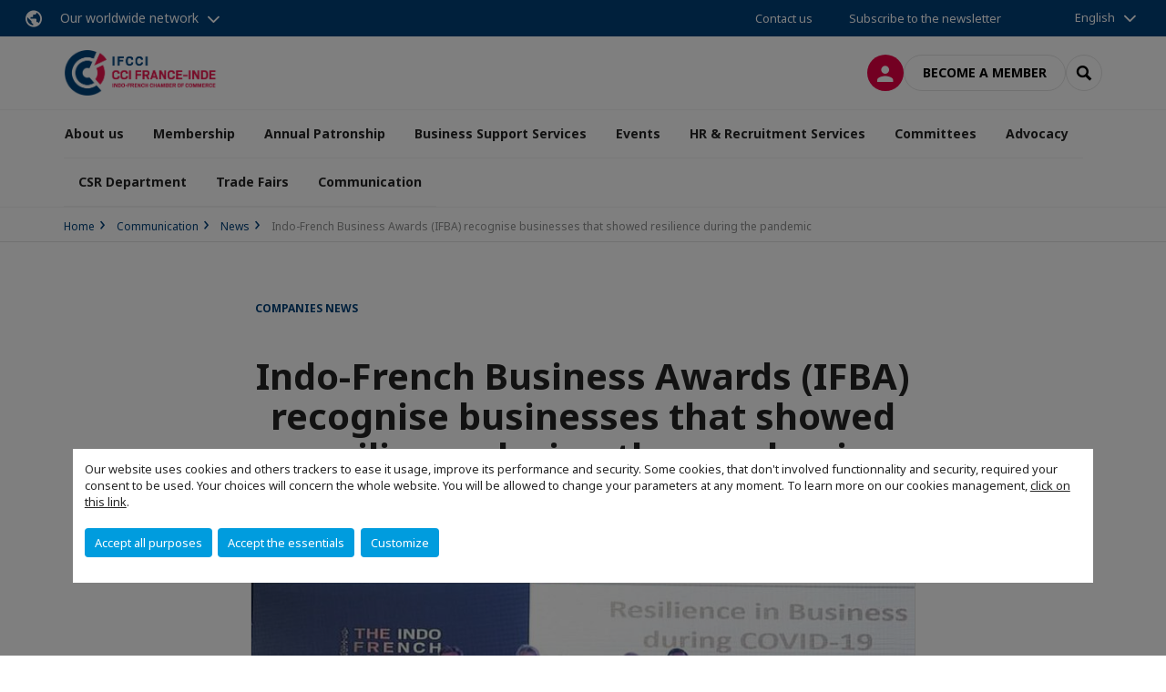

--- FILE ---
content_type: text/html; charset=utf-8
request_url: https://www.ifcci.org.in/communication/news/n/news/indo-french-business-awards-ifba-recognise-businesses-that-showed-resilience-during-the-pandemic.html
body_size: 18479
content:
<!DOCTYPE html>
<html lang="en">
<head>

<meta charset="utf-8">
<!-- 
	This website is powered by TYPO3 - inspiring people to share!
	TYPO3 is a free open source Content Management Framework initially created by Kasper Skaarhoj and licensed under GNU/GPL.
	TYPO3 is copyright 1998-2026 of Kasper Skaarhoj. Extensions are copyright of their respective owners.
	Information and contribution at https://typo3.org/
-->



<title>Indo-French Business Awards (IFBA) recognise businesses that showed resilience during the pandemic | CCI France Inde</title>
<meta name="generator" content="TYPO3 CMS">
<meta name="description" content="The award ceremony was attended by business leaders from prominent Indo-French companies across sectors like Aerospace &amp; Defence, Mobility, Energy...">
<meta name="viewport" content="width=device-width, initial-scale=1.0">
<meta property="og:title" content="Indo-French Business Awards (IFBA) recognise businesses that showed resilience during the pandemic">
<meta property="og:description" content="The award ceremony was attended by business leaders from prominent Indo-French companies across sectors like Aerospace &amp; Defence, Mobility, Energy...">
<meta property="og:image" content="https://www.ifcci.org.in/fileadmin/_processed_/6/8/csm_Imagep54f-1616679381746_6946d6342c.jpg">
<meta property="og:image" content="https://www.ifcci.org.in/_assets/e16fdc39dbd453b823f5542efedb5595/Frontend/Assets/images/logo-cci.svg">
<meta property="og:type" content="website">
<meta property="og:site_name" content="CCI France Inde">
<meta name="twitter:title" content="Indo-French Business Awards (IFBA) recognise businesses that showed resilience during the pandemic">
<meta name="twitter:description" content="The award ceremony was attended by business leaders from prominent Indo-French companies across sectors like Aerospace &amp; Defence, Mobility, Energy...">
<meta name="twitter:image" content="https://www.ifcci.org.in/fileadmin/_processed_/6/8/csm_Imagep54f-1616679381746_293508bc80.jpg">
<meta name="twitter:card" content="summary_large_image">
<meta name="google-site-verification" content="rlI7Ov-qBQLtQR_1bacDfTzM0wBEcthxsBielHByKeU">

<link rel="stylesheet" href="https://unpkg.com/orejime@2.2/dist/orejime.css" media="all">

<link rel="stylesheet" href="https://aws-a.medias-ccifi.org/typo3temp/assets/compressed/86cc90b71f4b58e679ce5e8a3065e392-ec7fddaa876aa59e6880f45c25fb3940.css?1768142665" media="all">
<link rel="stylesheet" href="https://aws-a.medias-ccifi.org/_assets/cru-1769184577/e16fdc39dbd453b823f5542efedb5595/Frontend/Assets/styles/app.css?1767959247" media="all">
<link rel="stylesheet" href="https://aws-a.medias-ccifi.org/typo3temp/assets/compressed/misc-52b0a2308e09fd13e0039e3e874571f7.css?1768142665" media="all">





<script>
/*<![CDATA[*/
/*TS_inlineJS*/
dataLayer = [];
var googleTagManagerId = "GTM-5LF4VXD"; var configOrejime = {"privacyPolicy":"\/privacy-policy.html","mustNotice":true,"lang":"en","translations":{"en":{"consentModal":{"title":"Information that we collect","description":"Here you can see and customize the information that we collect.","privacyPolicy":{"name":"privacy policy","text":"To learn more, please read our {privacyPolicy}."}},"consentNotice":{"changeDescription":"There were changes since your last visit, please update your consent.","description":"Our website uses cookies and others trackers to ease it usage, improve its performance and security.\nSome cookies, that don't involved functionnality and security, required your consent to be used.\nYour choices will concern the whole website. You will be allowed to change your parameters at any moment. To learn more on our cookies management","learnMore":"Customize","privacyPolicy":{"name":"click on this link","text":", {privacyPolicy}."}},"accept":"Accept all purposes","acceptAll":"Accept all purposes","save":"Save","saveData":"Save my configuration on collected information","decline":"Accept the essentials","declineAll":"Accept the essentials","close":"Close","enabled":"Enabled","disabled":"Disabled","app":{"purposes":"Purposes","purpose":"Purpose"},"categories":{"site":{"title":"Website functionalities"},"analytics":{"title":"Trafic and audience measurement"},"video":{"title":""}},"poweredBy":"Powered by Orejime","newWindow":"new window","purposes":{"site":"Website functionalities","analytics":"Trafic and audience measurement","video":"Videos"},"site":{"title":"Essential functionalities","description":"Without these cookies, we cannot provide you certain services on our website, like authentication to your personal account."},"google-analytics":{"title":"Google Analytics","description":"These cookies are used to understand traffic levels and audience usage."},"youtube":{"title":"Youtube","description":"<a href=\"https:\/\/policies.google.com\/privacy\" class=\"orejime-Modal-privacyPolicyLink\" target=\"_blank\">Read Youtube's privacy policy<\/a>"},"vimeo":{"title":"Vimeo","description":"<a href=\"https:\/\/vimeo.com\/privacy\" class=\"orejime-Modal-privacyPolicyLink\" target=\"_blank\">Read Vimeo's privacy policy<\/a>"},"functional":{"title":"Other functionalities","description":"Non-essential functionalities may use cookies, for example to save a flash message view"}}}};

function onRecaptchaSubmit() {
    const form = (document.querySelector('[data-callback="onRecaptchaSubmit"]') || {}).form;

    if (form) {
        form.submit();
    }

    return false;
}

/*]]>*/
</script>


        <!-- Favicons -->
        <meta name="msapplication-square70x70logo" content="https://aws-a.medias-ccifi.org/_assets/cru-1769184577/e16fdc39dbd453b823f5542efedb5595/Frontend/Assets/images/favicons/windows-tile-70x70.png">
        <meta name="msapplication-square150x150logo" content="https://aws-a.medias-ccifi.org/_assets/cru-1769184577/e16fdc39dbd453b823f5542efedb5595/Frontend/Assets/images/favicons/windows-tile-150x150.png">
        <meta name="msapplication-square310x310logo" content="https://aws-a.medias-ccifi.org/_assets/cru-1769184577/e16fdc39dbd453b823f5542efedb5595/Frontend/Assets/images/favicons/windows-tile-310x310.png">
        <meta name="msapplication-TileImage" content="https://aws-a.medias-ccifi.org/_assets/cru-1769184577/e16fdc39dbd453b823f5542efedb5595/Frontend/Assets/images/favicons/windows-tile-144x144.png">
        <link rel="apple-touch-icon-precomposed" sizes="152x152" href="https://aws-a.medias-ccifi.org/_assets/cru-1769184577/e16fdc39dbd453b823f5542efedb5595/Frontend/Assets/images/favicons/apple-touch-icon-152x152-precomposed.png">
        <link rel="apple-touch-icon-precomposed" sizes="120x120" href="https://aws-a.medias-ccifi.org/_assets/cru-1769184577/e16fdc39dbd453b823f5542efedb5595/Frontend/Assets/images/favicons/apple-touch-icon-120x120-precomposed.png">
        <link rel="apple-touch-icon-precomposed" sizes="76x76" href="https://aws-a.medias-ccifi.org/_assets/cru-1769184577/e16fdc39dbd453b823f5542efedb5595/Frontend/Assets/images/favicons/apple-touch-icon-76x76-precomposed.png">
        <link rel="apple-touch-icon-precomposed" sizes="60x60" href="https://aws-a.medias-ccifi.org/_assets/cru-1769184577/e16fdc39dbd453b823f5542efedb5595/Frontend/Assets/images/favicons/apple-touch-icon-60x60-precomposed.png">
        <link rel="apple-touch-icon" sizes="144x144" href="https://aws-a.medias-ccifi.org/_assets/cru-1769184577/e16fdc39dbd453b823f5542efedb5595/Frontend/Assets/images/favicons/apple-touch-icon-144x144.png">
        <link rel="apple-touch-icon" sizes="114x114" href="https://aws-a.medias-ccifi.org/_assets/cru-1769184577/e16fdc39dbd453b823f5542efedb5595/Frontend/Assets/images/favicons/apple-touch-icon-114x114.png">
        <link rel="apple-touch-icon" sizes="72x72" href="https://aws-a.medias-ccifi.org/_assets/cru-1769184577/e16fdc39dbd453b823f5542efedb5595/Frontend/Assets/images/favicons/apple-touch-icon-72x72.png">
        <link rel="apple-touch-icon" sizes="57x57" href="https://aws-a.medias-ccifi.org/_assets/cru-1769184577/e16fdc39dbd453b823f5542efedb5595/Frontend/Assets/images/favicons/apple-touch-icon.png">
        <link rel="shortcut icon" href="https://aws-a.medias-ccifi.org/_assets/cru-1769184577/e16fdc39dbd453b823f5542efedb5595/Frontend/Assets/images/favicons/favicon.ico">
        <link rel="icon" type="image/png" sizes="64x64" href="https://aws-a.medias-ccifi.org/_assets/cru-1769184577/e16fdc39dbd453b823f5542efedb5595/Frontend/Assets/images/favicons/favicon.png"><!-- Google Tag Manager -->
      <script type="opt-in" data-type="application/javascript" data-name="google-analytics">        (function(w,d,s,l,i){w[l]=w[l]||[];w[l].push({'gtm.start':
        new Date().getTime(),event:'gtm.js'});var f=d.getElementsByTagName(s)[0],
        j=d.createElement(s),dl=l!='dataLayer'?'&l='+l:'';j.async=true;j.src=
        'https://www.googletagmanager.com/gtm.js?id='+i+dl;f.parentNode.insertBefore(j,f);
        })(window,document,'script','dataLayer','GTM-5LF4VXD');</script>
      <!-- End Google Tag Manager -->        <!-- GetResponse Analytics -->
        <script type="text/javascript">
        (function(m, o, n, t, e, r, _){
              m['__GetResponseAnalyticsObject'] = e;m[e] = m[e] || function() {(m[e].q = m[e].q || []).push(arguments)};
              r = o.createElement(n);_ = o.getElementsByTagName(n)[0];r.async = 1;r.src = t;r.setAttribute('crossorigin', 'use-credentials');_.parentNode .insertBefore(r, _);
          })(window, document, 'script', 'https://marketing.ccifi.net/script/19121a60-341b-4185-980b-0ab4b04e7114/ga.js', 'GrTracking');
        </script>
        <!-- End GetResponse Analytics -->
<link rel="canonical" href="https://www.ifcci.org.in/communication/news/n/news/indo-french-business-awards-ifba-recognise-businesses-that-showed-resilience-during-the-pandemic.html"/>

</head>
<body class="">
        <noscript>
            <iframe src="https://www.googletagmanager.com/ns.html?id=GTM-5LF4VXD" height="0" width="0" style="display:none;visibility:hidden"></iframe>
        </noscript>

  
        <nav id="nav" class="navbar navbar-default navbar-main">
            
		<nav class="nav-sticky">
			<div class="container-fluid">
				<div class="nav-sticky-wrapper">
				
					<div class="dropdown dropdown-btn-nav">
						<a href="#" class="dropdown-toggle btn btn-icon icon-earth" data-toggle="dropdown" role="button" aria-haspopup="true" aria-expanded="false">Our worldwide network</a>
						<div class="dropdown-menu">
							<div class="dropdown-menu-inner">
								<p>Develop your business anywhere in the world with the CCI France International network!</p>
								<a href="https://www.ccifrance-international.org/le-reseau/les-cci-fi.html" target="_blank" class="btn btn-primary btn-inverse">
									125 chambers in 98 countries
								</a>
							</div>
						</div>
					</div>
				

				<ul class="nav-sticky-right">
          
					
						<li>
							<a href="/about-us/contact.html">
								Contact us
							</a>
						</li>
					
					
						
							
								<li>
									<a href="/communication/subscribe-to-e-newsletter-france-inde-express.html">
										Subscribe to the newsletter

									</a>
								</li>
							
						
					
					<li class="dropdown dropdown-btn-nav">
						


    <ul class="nav-sticky-lang">
        
            
                <a href="/" class="dropdown-toggle btn" data-toggle="dropdown" role="button" aria-haspopup="true" aria-expanded="false">English</a>
            
        
            
        
        <ul class="dropdown-menu">
            <li>
                
                    
                
                    
                        <a href="/fr.html">Français</a>
                    
                
            </li>
        </ul>
    </ul>



					</li>
				</ul>
			</div>
			</div>
		</nav>
	
            <div class="navbar-wrapper">
                <div class="container">
                    <a class="navbar-brand" href="/">
                        
                        
                            <img alt="Inde : Indo French Chamber of Commerce and Industry" src="/uploads/tx_obladyficheidentity/INDE_02.jpg" width="1500" height="441" />
                        
                    </a>

                    <div class="navbar-tools">
                        <ul>
                            
                                    <li>
                                        <a class="btn btn-complementary btn-only-icon icon-user" href="/connexion-a-lespace-membre.html">
                                            <span class="sr-only">Log in</span>
                                        </a>
                                    </li>
                                    <li class="d-none d-lg-block"><a class="btn btn-border-gray" href="/membership/become-a-member.html">Become a member</a></li>
                                

                            <li><a href="#" class="btn btn-border-gray btn-only-icon icon-search" data-toggle="modal" data-target="#modal-search"><span class="sr-only">Search</span></a></li>
                        </ul>

                        <button type="button" class="navbar-toggle collapsed" data-toggle="collapse" data-target="#menu" aria-expanded="false">
                            <span class="sr-only">Menu</span>
                            <span class="icon-bar"></span>
                            <span class="icon-bar"></span>
                            <span class="icon-bar"></span>
                        </button>
                    </div><!-- .navbar-tools -->
                </div>
            </div>

            <div id="menu" class="navbar-collapse navbar-menu collapse">
                <div class="container">
                    <div class="nav navbar-nav nav-lang">
                        <div class="dropdown">
                            


    <ul class="nav-sticky-lang">
        
            
                <a href="/" class="dropdown-toggle btn" data-toggle="dropdown" role="button" aria-haspopup="true" aria-expanded="false">English</a>
            
        
            
        
        <ul class="dropdown-menu">
            <li>
                
                    
                
                    
                        <a href="/fr.html">Français</a>
                    
                
            </li>
        </ul>
    </ul>



                        </div><!-- .dropdown -->
                    </div>

                    

    <ul class="nav navbar-nav navbar-nav-main">
        
            <li class="navbar-nav-main-item">
                
                        <a href="/about-us.html" class="btn collapse-btn" role="button" data-toggle="collapse" data-target="#menu-3172" aria-expanded="false" aria-controls="menu-3172" onclick="return false">About us</a>
                        <div class="collapse collapse-item" id="menu-3172">
                            <div class="collapse-content">
                                <div class="container">
                                    <div class="row d-flex">
                                        <div class="col-lg-4">
                                            <div class="well">
                                                <div class="well-title">About us</div>
                                                
                                                    <div class="mb-1 d-none d-lg-block">
                                                        <img src="https://aws-a.medias-ccifi.org/fileadmin/_processed_/f/c/csm_IFCCI_Team_2025_color_ad1522ce3b.png" width="768" height="432" alt="" title=" " />
                                                    </div>
                                                
                                                

                                                <a href="/about-us.html" target="" class="btn btn-outline btn-default">
                                                    Go to section
                                                </a>
                                            </div>
                                        </div>
                                        <div class="col-lg-4">
                                            <ul class="nav navbar-nav">
                                                
                                                    <li>
                                                        <a href="/about-us/our-services.html" target="" data-desc="desc-3172-3176">Our Services</a>
                                                    </li>
                                                
                                                    <li>
                                                        <a href="/about-us/our-team.html" target="" data-desc="desc-3172-3178">Our Team</a>
                                                    </li>
                                                
                                                    <li>
                                                        <a href="/about-us/governing-council-members-2025-26.html" target="" data-desc="desc-3172-21908">Governing Council Members 2025-26</a>
                                                    </li>
                                                
                                                    <li>
                                                        <a href="/about-us/our-partners.html" target="" data-desc="desc-3172-3175">Our Partners</a>
                                                    </li>
                                                
                                                    <li>
                                                        <a href="/about-us/ifcci-news.html" target="" data-desc="desc-3172-17595">IFCCI News</a>
                                                    </li>
                                                
                                                    <li>
                                                        <a href="/about-us/contact.html" target="" data-desc="desc-3172-3173">Contact us</a>
                                                    </li>
                                                
                                            </ul>
                                        </div>
                                        <div class="col-lg-4 d-none d-lg-block">
                                            
                                                <div id="desc-3172-3176" class="module-nav-item">
                                                    
                                                        <img src="https://aws-a.medias-ccifi.org/fileadmin/_processed_/3/0/csm_Ourservices_color_c7cd359b84.png" width="768" height="432" alt="" title=" " />
                                                    
                                                    
                                                    
                                                        <p>
                                                            <a href="/about-us/our-services.html" target="">
                                                                More information
                                                            </a>
                                                        </p>
                                                    
                                                </div>
                                            
                                                <div id="desc-3172-3178" class="module-nav-item">
                                                    
                                                        <img src="https://aws-a.medias-ccifi.org/fileadmin/_processed_/3/e/csm_IFCCI_Team_2025_website_color_33f4ce540d.png" width="768" height="432" alt="" title=" " />
                                                    
                                                    
                                                    
                                                        <p>
                                                            <a href="/about-us/our-team.html" target="">
                                                                More information
                                                            </a>
                                                        </p>
                                                    
                                                </div>
                                            
                                                <div id="desc-3172-21908" class="module-nav-item">
                                                    
                                                        <img src="https://aws-a.medias-ccifi.org/fileadmin/_processed_/6/7/csm_GC_members_page_470a7a0a4d.png" width="768" height="432" alt="" title=" " />
                                                    
                                                    
                                                    
                                                        <p>
                                                            <a href="/about-us/governing-council-members-2025-26.html" target="">
                                                                More information
                                                            </a>
                                                        </p>
                                                    
                                                </div>
                                            
                                                <div id="desc-3172-3175" class="module-nav-item">
                                                    
                                                        <img src="https://aws-a.medias-ccifi.org/fileadmin/_processed_/5/b/csm_Our_Partners_color_2a68423418.png" width="768" height="432" alt="" title=" " />
                                                    
                                                    
                                                    
                                                        <p>
                                                            <a href="/about-us/our-partners.html" target="">
                                                                More information
                                                            </a>
                                                        </p>
                                                    
                                                </div>
                                            
                                                <div id="desc-3172-17595" class="module-nav-item">
                                                    
                                                        <img src="https://aws-a.medias-ccifi.org/fileadmin/_processed_/b/b/csm_WhatsApp_Image_2025-06-24_at_4.26.36_PM_e8df0e89f3.jpg" width="768" height="431" alt="" />
                                                    
                                                    
                                                    
                                                        <p>
                                                            <a href="/about-us/ifcci-news.html" target="">
                                                                More information
                                                            </a>
                                                        </p>
                                                    
                                                </div>
                                            
                                                <div id="desc-3172-3173" class="module-nav-item">
                                                    
                                                        <img src="https://aws-a.medias-ccifi.org/fileadmin/_processed_/3/8/csm_Contact_Us_1c0a53188c.png" width="768" height="432" alt="" title=" " />
                                                    
                                                    
                                                    
                                                        <p>
                                                            <a href="/about-us/contact.html" target="">
                                                                More information
                                                            </a>
                                                        </p>
                                                    
                                                </div>
                                            
                                        </div>
                                    </div>
                                </div>
                            </div>
                        </div>
                    
            </li>
        
            <li class="navbar-nav-main-item">
                
                        <a href="/membership-1.html" class="btn collapse-btn" role="button" data-toggle="collapse" data-target="#menu-34660" aria-expanded="false" aria-controls="menu-34660" onclick="return false">Membership</a>
                        <div class="collapse collapse-item" id="menu-34660">
                            <div class="collapse-content">
                                <div class="container">
                                    <div class="row d-flex">
                                        <div class="col-lg-4">
                                            <div class="well">
                                                <div class="well-title">Membership</div>
                                                
                                                    <div class="mb-1 d-none d-lg-block">
                                                        <img src="https://aws-a.medias-ccifi.org/fileadmin/_processed_/7/2/csm_Membership_GT_76ba276180.png" width="768" height="432" alt="" title=" " />
                                                    </div>
                                                
                                                

                                                <a href="/membership-1.html" target="" class="btn btn-outline btn-default">
                                                    Go to section
                                                </a>
                                            </div>
                                        </div>
                                        <div class="col-lg-4">
                                            <ul class="nav navbar-nav">
                                                
                                                    <li>
                                                        <a href="/membership/become-a-member.html" target="" data-desc="desc-34660-19031">Become A Member</a>
                                                    </li>
                                                
                                                    <li>
                                                        <a href="/membership/offers-for-members.html" target="" data-desc="desc-34660-19109">Offers for Members</a>
                                                    </li>
                                                
                                                    <li>
                                                        <a href="/membership/ceo-interviews.html" target="" data-desc="desc-34660-19271">CEO Interviews</a>
                                                    </li>
                                                
                                                    <li>
                                                        <a href="/member-area/find-a-member.html" target="" data-desc="desc-34660-30904">Members Directory</a>
                                                    </li>
                                                
                                            </ul>
                                        </div>
                                        <div class="col-lg-4 d-none d-lg-block">
                                            
                                                <div id="desc-34660-19031" class="module-nav-item">
                                                    
                                                        <img src="https://aws-a.medias-ccifi.org/fileadmin/_processed_/0/9/csm_Member_web_color_59fdb1ff56.png" width="768" height="432" alt="" title=" " />
                                                    
                                                    
                                                    
                                                        <p>
                                                            <a href="/membership/become-a-member.html" target="">
                                                                More information
                                                            </a>
                                                        </p>
                                                    
                                                </div>
                                            
                                                <div id="desc-34660-19109" class="module-nav-item">
                                                    
                                                        <img src="https://aws-a.medias-ccifi.org/fileadmin/_processed_/f/9/csm_AP_Broch_color_fb336e370c.png" width="768" height="432" alt="" title=" " />
                                                    
                                                    
                                                    
                                                        <p>
                                                            <a href="/membership/offers-for-members.html" target="">
                                                                More information
                                                            </a>
                                                        </p>
                                                    
                                                </div>
                                            
                                                <div id="desc-34660-19271" class="module-nav-item">
                                                    
                                                        <img src="https://aws-a.medias-ccifi.org/fileadmin/_processed_/8/a/csm_CEO_Interviews_color_c20e47b821.png" width="768" height="432" alt="" title=" " />
                                                    
                                                    
                                                    
                                                        <p>
                                                            <a href="/membership/ceo-interviews.html" target="">
                                                                More information
                                                            </a>
                                                        </p>
                                                    
                                                </div>
                                            
                                                <div id="desc-34660-30904" class="module-nav-item">
                                                    
                                                        <img src="https://aws-a.medias-ccifi.org/fileadmin/_processed_/7/8/csm_Mem_directory_color_6efe78bc8d.png" width="768" height="432" alt="" title=" " />
                                                    
                                                    
                                                    
                                                        <p>
                                                            <a href="/member-area/find-a-member.html" target="">
                                                                More information
                                                            </a>
                                                        </p>
                                                    
                                                </div>
                                            
                                        </div>
                                    </div>
                                </div>
                            </div>
                        </div>
                    
            </li>
        
            <li class="navbar-nav-main-item">
                
                        <a href="/annual-sponsorship.html" target="" class="btn collapse-btn">
                            Annual Patronship
                        </a>
                    
            </li>
        
            <li class="navbar-nav-main-item">
                
                        <a href="/business-services.html" class="btn collapse-btn" role="button" data-toggle="collapse" data-target="#menu-3163" aria-expanded="false" aria-controls="menu-3163" onclick="return false">Business Support Services</a>
                        <div class="collapse collapse-item" id="menu-3163">
                            <div class="collapse-content">
                                <div class="container">
                                    <div class="row d-flex">
                                        <div class="col-lg-4">
                                            <div class="well">
                                                <div class="well-title">Business Support Services</div>
                                                
                                                    <div class="mb-1 d-none d-lg-block">
                                                        <img src="https://aws-a.medias-ccifi.org/fileadmin/_processed_/4/c/csm_mumbai_web_color_54bed3c759.png" width="768" height="432" alt="" title=" " />
                                                    </div>
                                                
                                                
                                                    <p>Integration in India becomes easy with IFCCI. We know the market. We know the people. We know the rules. Join us and profit from our immense knowledge base.</p>
                                                

                                                <a href="/business-services.html" target="" class="btn btn-outline btn-default">
                                                    Go to section
                                                </a>
                                            </div>
                                        </div>
                                        <div class="col-lg-4">
                                            <ul class="nav navbar-nav">
                                                
                                                    <li>
                                                        <a href="/business-support-services/business-centres.html" target="" data-desc="desc-3163-3168">Business Centres</a>
                                                    </li>
                                                
                                            </ul>
                                        </div>
                                        <div class="col-lg-4 d-none d-lg-block">
                                            
                                                <div id="desc-3163-3168" class="module-nav-item">
                                                    
                                                        <img src="https://aws-a.medias-ccifi.org/fileadmin/_processed_/c/c/csm_Business_center_Inde_193e09a4e5.png" width="768" height="432" alt="" title=" " />
                                                    
                                                    
                                                    
                                                        <p>
                                                            <a href="/business-support-services/business-centres.html" target="">
                                                                More information
                                                            </a>
                                                        </p>
                                                    
                                                </div>
                                            
                                        </div>
                                    </div>
                                </div>
                            </div>
                        </div>
                    
            </li>
        
            <li class="navbar-nav-main-item">
                
                        <a href="/events.html" class="btn collapse-btn" role="button" data-toggle="collapse" data-target="#menu-3147" aria-expanded="false" aria-controls="menu-3147" onclick="return false">Events</a>
                        <div class="collapse collapse-item" id="menu-3147">
                            <div class="collapse-content">
                                <div class="container">
                                    <div class="row d-flex">
                                        <div class="col-lg-4">
                                            <div class="well">
                                                <div class="well-title">Events</div>
                                                
                                                    <div class="mb-1 d-none d-lg-block">
                                                        <img src="https://aws-a.medias-ccifi.org/fileadmin/_processed_/6/b/csm_Events_color_7e2851e018.png" width="768" height="432" alt="" title=" " />
                                                    </div>
                                                
                                                
                                                    <p>Expand your business network and company visibility by being a part of our events.</p>
                                                

                                                <a href="/events.html" target="" class="btn btn-outline btn-default">
                                                    Go to section
                                                </a>
                                            </div>
                                        </div>
                                        <div class="col-lg-4">
                                            <ul class="nav navbar-nav">
                                                
                                                    <li>
                                                        <a href="/events/events-calendar.html" target="" data-desc="desc-3147-14787">Events Calendar</a>
                                                    </li>
                                                
                                                    <li>
                                                        <a href="/events/upcoming-events.html" target="" data-desc="desc-3147-3159">Upcoming Events</a>
                                                    </li>
                                                
                                                    <li>
                                                        <a href="/events/past-events.html" target="" data-desc="desc-3147-3156">Past Events</a>
                                                    </li>
                                                
                                                    <li>
                                                        <a href="https://ifcci-events.com/ifba-2025/" target="_blank" data-desc="desc-3147-17935">Indo-French Business Awards</a>
                                                    </li>
                                                
                                                    <li>
                                                        <a href="http://ifcci-events.com/gala-delhi-2018" target="_blank" data-desc="desc-3147-3162">IFCCI Annual Gala Dinners</a>
                                                    </li>
                                                
                                                    <li>
                                                        <a href="http://ifcci-events.com/mle-2024/" target="_blank" data-desc="desc-3147-34755">Mumbai Les Entretiens</a>
                                                    </li>
                                                
                                            </ul>
                                        </div>
                                        <div class="col-lg-4 d-none d-lg-block">
                                            
                                                <div id="desc-3147-14787" class="module-nav-item">
                                                    
                                                        <img src="https://aws-a.medias-ccifi.org/fileadmin/_processed_/0/5/csm_P1_2026_1f99ef712e.png" width="768" height="1024" alt="" title=" " />
                                                    
                                                    
                                                    
                                                        <p>
                                                            <a href="/events/events-calendar.html" target="">
                                                                More information
                                                            </a>
                                                        </p>
                                                    
                                                </div>
                                            
                                                <div id="desc-3147-3159" class="module-nav-item">
                                                    
                                                        <img src="https://aws-a.medias-ccifi.org/fileadmin/_processed_/3/4/csm_918829700_60ea5878b2.png" width="768" height="432" alt="" title=" " />
                                                    
                                                    
                                                    
                                                        <p>
                                                            <a href="/events/upcoming-events.html" target="">
                                                                More information
                                                            </a>
                                                        </p>
                                                    
                                                </div>
                                            
                                                <div id="desc-3147-3156" class="module-nav-item">
                                                    
                                                        <img src="https://aws-a.medias-ccifi.org/fileadmin/_processed_/f/1/csm_csm_1741783124200_18bea55de5__1__b30265fdb1.jpg" width="725" height="408" alt="" />
                                                    
                                                    
                                                    
                                                        <p>
                                                            <a href="/events/past-events.html" target="">
                                                                More information
                                                            </a>
                                                        </p>
                                                    
                                                </div>
                                            
                                                <div id="desc-3147-17935" class="module-nav-item">
                                                    
                                                        <img src="https://aws-a.medias-ccifi.org/fileadmin/_processed_/b/0/csm_IFBA_all_winners_color_46237b8ec8.jpg" width="768" height="428" alt="" title=" " />
                                                    
                                                    
                                                    
                                                        <p>
                                                            <a href="https://ifcci-events.com/ifba-2025/" target="_blank">
                                                                More information
                                                            </a>
                                                        </p>
                                                    
                                                </div>
                                            
                                                <div id="desc-3147-3162" class="module-nav-item">
                                                    
                                                        <img src="https://aws-a.medias-ccifi.org/fileadmin/_processed_/2/e/csm_Gala_dinner_color_848dc0f6e6.png" width="768" height="432" alt="" title=" " />
                                                    
                                                    
                                                    
                                                        <p>
                                                            <a href="http://ifcci-events.com/gala-delhi-2018" target="_blank">
                                                                More information
                                                            </a>
                                                        </p>
                                                    
                                                </div>
                                            
                                                <div id="desc-3147-34755" class="module-nav-item">
                                                    
                                                        <img src="https://aws-a.medias-ccifi.org/fileadmin/_processed_/8/0/csm_MLE_color_646335333b.png" width="768" height="432" alt="" title=" " />
                                                    
                                                    
                                                    
                                                        <p>
                                                            <a href="http://ifcci-events.com/mle-2024/" target="_blank">
                                                                More information
                                                            </a>
                                                        </p>
                                                    
                                                </div>
                                            
                                        </div>
                                    </div>
                                </div>
                            </div>
                        </div>
                    
            </li>
        
            <li class="navbar-nav-main-item">
                
                        <a href="/hr-recruitment-services.html" class="btn collapse-btn" role="button" data-toggle="collapse" data-target="#menu-3123" aria-expanded="false" aria-controls="menu-3123" onclick="return false">HR &amp; Recruitment Services</a>
                        <div class="collapse collapse-item" id="menu-3123">
                            <div class="collapse-content">
                                <div class="container">
                                    <div class="row d-flex">
                                        <div class="col-lg-4">
                                            <div class="well">
                                                <div class="well-title">HR &amp; Recruitment Services</div>
                                                
                                                    <div class="mb-1 d-none d-lg-block">
                                                        <img src="https://aws-a.medias-ccifi.org/fileadmin/_processed_/1/6/csm_HR_Website_color_072dd455a1.png" width="768" height="432" alt="" title=" " />
                                                    </div>
                                                
                                                
                                                    <p>Find the right talent or your dream job with IFCCI. We work with job seekers and employers to facilitate a successful match.</p>
                                                

                                                <a href="/hr-recruitment-services.html" target="" class="btn btn-outline btn-default">
                                                    Go to section
                                                </a>
                                            </div>
                                        </div>
                                        <div class="col-lg-4">
                                            <ul class="nav navbar-nav">
                                                
                                                    <li>
                                                        <a href="/hr-recruitment-services/candidate.html" target="" data-desc="desc-3123-3131">Candidate</a>
                                                    </li>
                                                
                                                    <li>
                                                        <a href="/hr-recruitment-services/hr-recruitment-services.html" target="" data-desc="desc-3123-3126">HR &amp; Recruitment Services</a>
                                                    </li>
                                                
                                                    <li>
                                                        <a href="/hr-recruitment-services/learning-development-services.html" target="" data-desc="desc-3123-20964">Learning &amp; Development Services</a>
                                                    </li>
                                                
                                                    <li>
                                                        <a href="/hr-recruitment-services/testimonials.html" target="" data-desc="desc-3123-3124">Testimonials</a>
                                                    </li>
                                                
                                            </ul>
                                        </div>
                                        <div class="col-lg-4 d-none d-lg-block">
                                            
                                                <div id="desc-3123-3131" class="module-nav-item">
                                                    
                                                        <img src="https://aws-a.medias-ccifi.org/fileadmin/_processed_/9/c/csm_HR_Candidate_color_51ce7e551c.png" width="768" height="432" alt="" title=" " />
                                                    
                                                    
                                                        <p>
                                                            Check out job and internship opportunities with various companies in India or send us your CV to help you find a job.
                                                        </p>
                                                    
                                                    
                                                        <p>
                                                            <a href="/hr-recruitment-services/candidate.html" target="">
                                                                More information
                                                            </a>
                                                        </p>
                                                    
                                                </div>
                                            
                                                <div id="desc-3123-3126" class="module-nav-item">
                                                    
                                                        <img src="https://aws-a.medias-ccifi.org/fileadmin/_processed_/b/a/csm_HR_Recruitment_services_color_f23b35dcf0.png" width="768" height="432" alt="" title=" " />
                                                    
                                                    
                                                        <p>
                                                            Find out the right talent for your company. Click here!
                                                        </p>
                                                    
                                                    
                                                        <p>
                                                            <a href="/hr-recruitment-services/hr-recruitment-services.html" target="">
                                                                More information
                                                            </a>
                                                        </p>
                                                    
                                                </div>
                                            
                                                <div id="desc-3123-20964" class="module-nav-item">
                                                    
                                                        <img src="https://aws-a.medias-ccifi.org/fileadmin/_processed_/2/3/csm_HR_learning__services_7189316002.png" width="768" height="432" alt="" title=" " />
                                                    
                                                    
                                                    
                                                        <p>
                                                            <a href="/hr-recruitment-services/learning-development-services.html" target="">
                                                                More information
                                                            </a>
                                                        </p>
                                                    
                                                </div>
                                            
                                                <div id="desc-3123-3124" class="module-nav-item">
                                                    
                                                        <img src="https://aws-a.medias-ccifi.org/fileadmin/_processed_/6/c/csm_Testimonials_Hr_web_b3c70fe49e.png" width="768" height="432" alt="" title=" " />
                                                    
                                                    
                                                    
                                                        <p>
                                                            <a href="/hr-recruitment-services/testimonials.html" target="">
                                                                More information
                                                            </a>
                                                        </p>
                                                    
                                                </div>
                                            
                                        </div>
                                    </div>
                                </div>
                            </div>
                        </div>
                    
            </li>
        
            <li class="navbar-nav-main-item">
                
                        <a href="/committees.html" class="btn collapse-btn" role="button" data-toggle="collapse" data-target="#menu-3113" aria-expanded="false" aria-controls="menu-3113" onclick="return false">Committees</a>
                        <div class="collapse collapse-item" id="menu-3113">
                            <div class="collapse-content">
                                <div class="container">
                                    <div class="row d-flex">
                                        <div class="col-lg-4">
                                            <div class="well">
                                                <div class="well-title">Committees</div>
                                                
                                                    <div class="mb-1 d-none d-lg-block">
                                                        <img src="https://aws-a.medias-ccifi.org/fileadmin/_processed_/2/1/csm_KAU_4616__1__bdb4e0f5f3.jpg" width="768" height="432" alt="" title=" " />
                                                    </div>
                                                
                                                
                                                    <p>Become your industry’s leader with IFCCI’s sector committees.</p>
                                                

                                                <a href="/committees.html" target="" class="btn btn-outline btn-default">
                                                    Go to section
                                                </a>
                                            </div>
                                        </div>
                                        <div class="col-lg-4">
                                            <ul class="nav navbar-nav">
                                                
                                                    <li>
                                                        <a href="/committees/committees-e-newsletter-report.html" target="" data-desc="desc-3113-30221">Committees E-Newsletter &amp; Report</a>
                                                    </li>
                                                
                                                    <li>
                                                        <a href="/committees/leadership-articles.html" target="" data-desc="desc-3113-33983">Leadership Articles</a>
                                                    </li>
                                                
                                                    <li>
                                                        <a href="/committees/committees-activity-calendar.html" target="" data-desc="desc-3113-31336">Committees Activity Calendar</a>
                                                    </li>
                                                
                                            </ul>
                                        </div>
                                        <div class="col-lg-4 d-none d-lg-block">
                                            
                                                <div id="desc-3113-30221" class="module-nav-item">
                                                    
                                                        <img src="https://aws-a.medias-ccifi.org/fileadmin/_processed_/f/f/csm_Comm_NL_Report_9bd7f65a18.png" width="768" height="432" alt="" title=" " />
                                                    
                                                    
                                                    
                                                        <p>
                                                            <a href="/committees/committees-e-newsletter-report.html" target="">
                                                                More information
                                                            </a>
                                                        </p>
                                                    
                                                </div>
                                            
                                                <div id="desc-3113-33983" class="module-nav-item">
                                                    
                                                        <img src="https://aws-a.medias-ccifi.org/fileadmin/_processed_/1/d/csm_Leader_articles_color_18a919d855.png" width="768" height="432" alt="" title=" " />
                                                    
                                                    
                                                    
                                                        <p>
                                                            <a href="/committees/leadership-articles.html" target="">
                                                                More information
                                                            </a>
                                                        </p>
                                                    
                                                </div>
                                            
                                                <div id="desc-3113-31336" class="module-nav-item">
                                                    
                                                        <img src="https://aws-a.medias-ccifi.org/fileadmin/_processed_/9/6/csm_Committe_calendar_2025_IFCCI_B_4025411905.png" width="768" height="1087" alt="" title=" " />
                                                    
                                                    
                                                    
                                                        <p>
                                                            <a href="/committees/committees-activity-calendar.html" target="">
                                                                More information
                                                            </a>
                                                        </p>
                                                    
                                                </div>
                                            
                                        </div>
                                    </div>
                                </div>
                            </div>
                        </div>
                    
            </li>
        
            <li class="navbar-nav-main-item">
                
                        <a href="/advocacy.html" class="btn collapse-btn" role="button" data-toggle="collapse" data-target="#menu-34976" aria-expanded="false" aria-controls="menu-34976" onclick="return false">Advocacy</a>
                        <div class="collapse collapse-item" id="menu-34976">
                            <div class="collapse-content">
                                <div class="container">
                                    <div class="row d-flex">
                                        <div class="col-lg-4">
                                            <div class="well">
                                                <div class="well-title">Advocacy</div>
                                                
                                                    <div class="mb-1 d-none d-lg-block">
                                                        <img src="https://aws-a.medias-ccifi.org/fileadmin/_processed_/8/5/csm_Adovocacy_GoTo_1a99c4aab4.jpg" width="768" height="431" alt="" />
                                                    </div>
                                                
                                                

                                                <a href="/advocacy.html" target="" class="btn btn-outline btn-default">
                                                    Go to section
                                                </a>
                                            </div>
                                        </div>
                                        <div class="col-lg-4">
                                            <ul class="nav navbar-nav">
                                                
                                                    <li>
                                                        <a href="/advocacy/about-ifcci-advocacy.html" target="" data-desc="desc-34976-34980">About IFCCI Advocacy</a>
                                                    </li>
                                                
                                                    <li>
                                                        <a href="/advocacy/whitepapers-and-reports.html" target="" data-desc="desc-34976-34983">Whitepapers and Reports</a>
                                                    </li>
                                                
                                                    <li>
                                                        <a href="/advocacy/past-engagements.html" target="" data-desc="desc-34976-35327">Past Engagements</a>
                                                    </li>
                                                
                                            </ul>
                                        </div>
                                        <div class="col-lg-4 d-none d-lg-block">
                                            
                                                <div id="desc-34976-34980" class="module-nav-item">
                                                    
                                                        <img src="https://aws-a.medias-ccifi.org/fileadmin/_processed_/e/8/csm_Advocacy_About_us_color_f5ebf95194.png" width="768" height="432" alt="" title=" " />
                                                    
                                                    
                                                    
                                                        <p>
                                                            <a href="/advocacy/about-ifcci-advocacy.html" target="">
                                                                More information
                                                            </a>
                                                        </p>
                                                    
                                                </div>
                                            
                                                <div id="desc-34976-34983" class="module-nav-item">
                                                    
                                                        <img src="https://aws-a.medias-ccifi.org/fileadmin/_processed_/8/1/csm_White_paper_web_color_df4faed0a8.png" width="768" height="432" alt="" title=" " />
                                                    
                                                    
                                                    
                                                        <p>
                                                            <a href="/advocacy/whitepapers-and-reports.html" target="">
                                                                More information
                                                            </a>
                                                        </p>
                                                    
                                                </div>
                                            
                                                <div id="desc-34976-35327" class="module-nav-item">
                                                    
                                                        <img src="https://aws-a.medias-ccifi.org/fileadmin/_processed_/1/b/csm_Adv_PE_color_ca29e0fca6.jpg" width="768" height="433" alt="" title=" " />
                                                    
                                                    
                                                    
                                                        <p>
                                                            <a href="/advocacy/past-engagements.html" target="">
                                                                More information
                                                            </a>
                                                        </p>
                                                    
                                                </div>
                                            
                                        </div>
                                    </div>
                                </div>
                            </div>
                        </div>
                    
            </li>
        
            <li class="navbar-nav-main-item">
                
                        <a href="https://ifcci-csr.org/" target="_blank" class="btn collapse-btn">
                            CSR Department
                        </a>
                    
            </li>
        
            <li class="navbar-nav-main-item">
                
                        <a href="/trade-fairs.html" class="btn collapse-btn" role="button" data-toggle="collapse" data-target="#menu-35538" aria-expanded="false" aria-controls="menu-35538" onclick="return false">Trade Fairs</a>
                        <div class="collapse collapse-item" id="menu-35538">
                            <div class="collapse-content">
                                <div class="container">
                                    <div class="row d-flex">
                                        <div class="col-lg-4">
                                            <div class="well">
                                                <div class="well-title">Trade Fairs</div>
                                                
                                                    <div class="mb-1 d-none d-lg-block">
                                                        <img src="https://aws-a.medias-ccifi.org/fileadmin/_processed_/c/1/csm_Trade_fairs_web_color_3fdb7a123f.png" width="768" height="432" alt="" title=" " />
                                                    </div>
                                                
                                                

                                                <a href="/trade-fairs.html" target="" class="btn btn-outline btn-default">
                                                    Go to section
                                                </a>
                                            </div>
                                        </div>
                                        <div class="col-lg-4">
                                            <ul class="nav navbar-nav">
                                                
                                                    <li>
                                                        <a href="/trade-fairs/french-pavilion-in-india.html" target="" data-desc="desc-35538-35549">French Pavilion in India</a>
                                                    </li>
                                                
                                                    <li>
                                                        <a href="/trade-fairs/upcoming-events.html" target="" data-desc="desc-35538-35550">Upcoming Events</a>
                                                    </li>
                                                
                                                    <li>
                                                        <a href="/trade-fairs/past-exhibitions.html" target="" data-desc="desc-35538-35548">Past Exhibitions</a>
                                                    </li>
                                                
                                            </ul>
                                        </div>
                                        <div class="col-lg-4 d-none d-lg-block">
                                            
                                                <div id="desc-35538-35549" class="module-nav-item">
                                                    
                                                        <img src="https://aws-a.medias-ccifi.org/fileadmin/_processed_/1/1/csm_Trade_fair_FP_web_color_037bdf37e4.png" width="768" height="432" alt="" title=" " />
                                                    
                                                    
                                                    
                                                        <p>
                                                            <a href="/trade-fairs/french-pavilion-in-india.html" target="">
                                                                More information
                                                            </a>
                                                        </p>
                                                    
                                                </div>
                                            
                                                <div id="desc-35538-35550" class="module-nav-item">
                                                    
                                                        <img src="https://aws-a.medias-ccifi.org/fileadmin/_processed_/5/5/csm_TF_UE_color_12ef3ba919.png" width="768" height="432" alt="" title=" " />
                                                    
                                                    
                                                    
                                                        <p>
                                                            <a href="/trade-fairs/upcoming-events.html" target="">
                                                                More information
                                                            </a>
                                                        </p>
                                                    
                                                </div>
                                            
                                                <div id="desc-35538-35548" class="module-nav-item">
                                                    
                                                        <img src="https://aws-a.medias-ccifi.org/fileadmin/_processed_/c/a/csm_Trade_fair_PE_color_29385ea10c.png" width="768" height="432" alt="" title=" " />
                                                    
                                                    
                                                    
                                                        <p>
                                                            <a href="/trade-fairs/past-exhibitions.html" target="">
                                                                More information
                                                            </a>
                                                        </p>
                                                    
                                                </div>
                                            
                                        </div>
                                    </div>
                                </div>
                            </div>
                        </div>
                    
            </li>
        
            <li class="navbar-nav-main-item">
                
                        <a href="/communication.html" class="btn collapse-btn" role="button" data-toggle="collapse" data-target="#menu-3134" aria-expanded="false" aria-controls="menu-3134" onclick="return false">Communication</a>
                        <div class="collapse collapse-item" id="menu-3134">
                            <div class="collapse-content">
                                <div class="container">
                                    <div class="row d-flex">
                                        <div class="col-lg-4">
                                            <div class="well">
                                                <div class="well-title">Communication</div>
                                                
                                                    <div class="mb-1 d-none d-lg-block">
                                                        <img src="https://aws-a.medias-ccifi.org/fileadmin/_processed_/4/a/csm_comm_GoTo_color_9b4eb72633.png" width="768" height="432" alt="" title=" " />
                                                    </div>
                                                
                                                
                                                    <p>Promote your business to the right audience through our media channels as well as publications.</p>
                                                

                                                <a href="/communication.html" target="" class="btn btn-outline btn-default">
                                                    Go to section
                                                </a>
                                            </div>
                                        </div>
                                        <div class="col-lg-4">
                                            <ul class="nav navbar-nav">
                                                
                                                    <li>
                                                        <a href="/communication/publications/promote-your-business.html" target="" data-desc="desc-3134-3136">Promote Your Business</a>
                                                    </li>
                                                
                                                    <li>
                                                        <a href="/communication/publications.html" target="" data-desc="desc-3134-3139">Publications</a>
                                                    </li>
                                                
                                                    <li>
                                                        <a href="/communication/subscribe-to-e-newsletter-france-inde-express.html" target="" data-desc="desc-3134-3135">Subscribe to E-Newsletter | France-Inde Express</a>
                                                    </li>
                                                
                                                    <li>
                                                        <a href="/communication/news.html" target="" data-desc="desc-3134-3143">News</a>
                                                    </li>
                                                
                                                    <li>
                                                        <a href="/communication/ifcci-blog-space.html" target="" data-desc="desc-3134-24493">IFCCI Blog Space</a>
                                                    </li>
                                                
                                            </ul>
                                        </div>
                                        <div class="col-lg-4 d-none d-lg-block">
                                            
                                                <div id="desc-3134-3136" class="module-nav-item">
                                                    
                                                        <img src="https://aws-a.medias-ccifi.org/fileadmin/_processed_/6/6/csm_comm_promotion_color_1ca215c2ce.png" width="768" height="432" alt="" title=" " />
                                                    
                                                    
                                                    
                                                        <p>
                                                            <a href="/communication/publications/promote-your-business.html" target="">
                                                                More information
                                                            </a>
                                                        </p>
                                                    
                                                </div>
                                            
                                                <div id="desc-3134-3139" class="module-nav-item">
                                                    
                                                        <img src="https://aws-a.medias-ccifi.org/fileadmin/_processed_/e/1/csm_Comms_pubs_color_c7bd796f8f.png" width="768" height="432" alt="" title=" " />
                                                    
                                                    
                                                    
                                                        <p>
                                                            <a href="/communication/publications.html" target="">
                                                                More information
                                                            </a>
                                                        </p>
                                                    
                                                </div>
                                            
                                                <div id="desc-3134-3135" class="module-nav-item">
                                                    
                                                        <img src="https://aws-a.medias-ccifi.org/fileadmin/_processed_/7/6/csm_Comms_NL_color_a7c3bb8064.png" width="768" height="432" alt="" title=" " />
                                                    
                                                    
                                                    
                                                        <p>
                                                            <a href="/communication/subscribe-to-e-newsletter-france-inde-express.html" target="">
                                                                More information
                                                            </a>
                                                        </p>
                                                    
                                                </div>
                                            
                                                <div id="desc-3134-3143" class="module-nav-item">
                                                    
                                                        <img src="https://aws-a.medias-ccifi.org/fileadmin/_processed_/1/d/csm_Comms_News_color_3a10299d73.png" width="768" height="432" alt="" title=" " />
                                                    
                                                    
                                                    
                                                        <p>
                                                            <a href="/communication/news.html" target="">
                                                                More information
                                                            </a>
                                                        </p>
                                                    
                                                </div>
                                            
                                                <div id="desc-3134-24493" class="module-nav-item">
                                                    
                                                        <img src="https://aws-a.medias-ccifi.org/fileadmin/_processed_/7/4/csm_Comms_blog_color_563bb3e847.png" width="768" height="432" alt="" title=" " />
                                                    
                                                    
                                                    
                                                        <p>
                                                            <a href="/communication/ifcci-blog-space.html" target="">
                                                                More information
                                                            </a>
                                                        </p>
                                                    
                                                </div>
                                            
                                        </div>
                                    </div>
                                </div>
                            </div>
                        </div>
                    
            </li>
        

        
    </ul>




                    <div class="navbar-btn-actions">
                        
                                <a class="btn btn-border-gray d-lg-none" href="/membership/become-a-member.html">Become a member</a>
                            
                    </div>
                </div>
            </div><!-- .navbar-collapse -->
        </nav>
    

  <main id="main" class="main">
    
      <div class="breadcrumb-wrapper"><div class="container"><ol class="breadcrumb"><li><a href="/" title="Home">Home</a></li><li><a href="/communication.html" title="Communication">Communication</a></li><li><a href="/communication/news.html" title="News">News</a></li><li class="active">Indo-French Business Awards (IFBA) recognise businesses that showed resilience during the pandemic</li></ol></div></div>
    

    
      

    


    

    <div class="container">
    
      <aside class="section section-banner">

    

</aside>
    

    <!--TYPO3SEARCH_begin-->
    
		

        <div id="c10807" class="">



	



	
		
		
			<div class="row">
				
					<div class="col-md-8 col-md-push-2 ">
						<div id="c10811" class="color-alpha">
	<article class="post" itemscope="itemscope" itemtype="http://schema.org/Article"><p class="label-group label-group-box"><span class="label-category">
                        
                                
                                    Companies news
                                    
                                
                            
                    </span></p><h1>Indo-French Business Awards (IFBA) recognise businesses that showed resilience during the pandemic</h1><time datetime="2021-03-26">
            &nbsp;26 March 2021
            
                &nbsp;•&nbsp;by
                
                    Your Story
                
                
                
            
        </time><figure class="figure-bordered"><img src="https://aws-a.medias-ccifi.org/fileadmin/cru-1769184577/inde/user_upload/Imagep54f-1616679381746.jpg" srcset="https://aws-a.medias-ccifi.org/fileadmin/_processed_/6/8/csm_Imagep54f-1616679381746_74fd1a7d21.jpg 480w, https://aws-a.medias-ccifi.org/fileadmin/_processed_/6/8/csm_Imagep54f-1616679381746_89846cb0c8.jpg 768w, https://aws-a.medias-ccifi.org/fileadmin/_processed_/6/8/csm_Imagep54f-1616679381746_cdd82db44a.jpg 1536w, https://aws-a.medias-ccifi.org/fileadmin/cru-1769184577/inde/user_upload/Imagep54f-1616679381746.jpg 800w" sizes="(min-width: 768px) 768px, 100vw" width="800" height="400" alt="" /></figure><p class="lead lead-color">The award ceremony was attended by business leaders from prominent Indo-French companies across sectors like Aerospace &amp; Defence, Mobility, Energy...</p><p><strong>The Indo-French Chamber of Commerce and Industry (IFCCI)</strong> organised the third edition of its flagship event, the Indo-French Business Awards (IFBA) in the presence of French Ambassador, <strong>H.E. Emmanuel Lenain</strong> and Honourable Minister for Roads, Transport and Highways and MSME, <strong>Nitin Gadkari</strong>.</p><p>The award ceremony was attended by business leaders from prominent Indo-French companies across sectors like Aerospace and Defence, Mobility, and Energy and Consumer Goods to name a few, in a seated formal business dinner.</p><p>Around 120+ applications from all over India and France received awards in 13 categories. The maximum number of applications received were for&nbsp;<strong>“Resilience in Business during COVID-19”</strong>&nbsp;category. Among these are Alstom India, EDF Group, and Accor India and South Asia.</p><blockquote><p>“French companies are increasingly investing in India, going local to leverage partnerships with Indian partners and reshaping global supply chains. Moreover, it is heartening to observe how companies are dedicating more funds to CSR initiatives to tackle the pandemic. Last but not least, we have seen an increasing interest of Indian companies to invest in France, even during the pandemic,” H.E. Mr Emmanuel Lenain said at the event.</p></blockquote><p>Despite logistical and operational challenges, French companies heavily invested in COVID-related CSR initiatives in India. There were special awards given to promising young French professionals under the VIE programme which is managed by Business France.</p><blockquote><p>“The Nagpur metro is financed by the financial institution of France and they are doing excellent work. We have a very long relationship. I am giving my best wishes to all award winners and assuring them that whatever the development from investors from France side, we will co-operate with them and support them. This will be a win-win situation as it will be beneficial for both the countries,” said Nitin Gadkari.</p></blockquote><p>France is&nbsp;considered the sixth-largest economy, and the 9th&nbsp;largest foreign investor in India. There are more than&nbsp;1,000 French establishments&nbsp;(ranging from MNCs to SMEs) present in India&nbsp;and for new entrants, it is the priority investment destination.</p><p><strong>Payal S Kanwar</strong>, Director General, IFCCI said,</p><blockquote><p>“French investments in India are booming and we are observing bilateral trade relations between both countries gaining momentum. FDI has quadrupled over the past ten years and French companies have a widespread presence across the country. There have been some recent large investments in infrastructure, energy, consumer goods, agribusiness, IT and auto sectors. Today’s award ceremony is a testament to their commitment and success in India”.</p></blockquote><p>Furthermore, France is one of India's largest scientific partners, with over 25 French R&amp;D centres, 15 joint Indo-French research laboratories and 500 collaborative projects in the country. France has also emerged as India’s trusted Defence and Strategic partner. The European leader is also partnering with India to develop Chandigarh, Puducherry, and Nagpur as smart cities with a commitment of over $2.2 billion for the latter’s smart cities project.&nbsp;</p><p>This year,&nbsp;the Union Cabinet signed a Memorandum of Understanding (MoU) between India and France in the field of renewable energy cooperation towards the development of technological know-how and thereby aid the process of attaining the ambitious target of 450 GW of installed Renewable Energy capacity by 2030.<br><br> &nbsp;</p><p>Source : <a href="https://yourstory.com/socialstory/2021/03/indo-french-business-awards-resilient-business?utm_pageloadtype=scroll" target="_blank" class="btn btn-outline btn-secondary" rel="noreferrer">Your Story</a></p></article><!-- .post -->

</div>
<section class="section color-alpha" id="c10810">

	
    

    
        

    
        
                <h2 class="section-title">Articles sur le même thème</h2>
            
    



        <div class="row">
            <div class="col-sm-12">
                
                    

    

    <article class="thumbnail thumbnail-inline">
        
            <figure class="thumbnail-figure">
                <a title="Part-time relief to French luxury shoemakers; Centre extends QCO implementation" href="/communication/news/n/news/part-time-relief-to-french-luxury-shoemakers-centre-extends-qco-implementation.html">
                    <img parameters="-resize 480x270 -background &#039;#ffffff&#039; -gravity center -extent 480x270;-resize 768x432 -background &#039;#ffffff&#039; -gravity center -extent 768x432;-resize 1536x864 -background &#039;#ffffff&#039; -gravity center -extent 1536x864" src="https://aws-a.medias-ccifi.org/fileadmin/_processed_/a/5/csm_newsss_ff74eeb446.png" srcset="https://aws-a.medias-ccifi.org/fileadmin/_processed_/a/5/csm_newsss_ff74eeb446.png 768w, https://aws-a.medias-ccifi.org/fileadmin/_processed_/a/5/csm_newsss_8746923289.png 480w" sizes="100vw" width="768" height="429" alt="" />
                    
                    
                </a>
            </figure>
        

        <div class="caption">
            
                

    

    
        <p class="label-group label-group-box"><span class="label-category">
                        
                                
                                    Members
                                
                            
                    </span></p>
    


            

            <time datetime="2025-03-31">
                31 March 2025
            </time>

            <a title="Part-time relief to French luxury shoemakers; Centre extends QCO implementation" href="/communication/news/n/news/part-time-relief-to-french-luxury-shoemakers-centre-extends-qco-implementation.html">
                
                <h2 class="title">Part-time relief to French luxury shoemakers; Centre extends QCO implementation</h2>
            </a>

            
                <p>
                    
                            New Delhi: Norms mandating foreign luxury shoemakers and popular athleisure brands such as Nike and Adidas to stamp their shoes with the ISI mark –&hellip;
                        
                </p>
            
        </div>
    </article>


                
                    

    

    <article class="thumbnail thumbnail-inline">
        
            <figure class="thumbnail-figure">
                <a title="IFCCI Unveils Whitepaper to DPIIT: Key Policy and Regulatory Insights and Recommendations by French Subsidiaries in India" href="/communication/news/n/news/ifcci-unveils-whitepaper-to-dpiit-key-policy-and-regulatory-insights-and-recommendations-by-french-subsidiaries-in-india-0.html">
                    <img parameters="-resize 480x270 -background &#039;#ffffff&#039; -gravity center -extent 480x270;-resize 768x432 -background &#039;#ffffff&#039; -gravity center -extent 768x432;-resize 1536x864 -background &#039;#ffffff&#039; -gravity center -extent 1536x864" src="https://aws-a.medias-ccifi.org/fileadmin/_processed_/6/e/csm_1728991334273_13d6247a82.jpg" srcset="https://aws-a.medias-ccifi.org/fileadmin/_processed_/6/e/csm_1728991334273_13d6247a82.jpg 768w, https://aws-a.medias-ccifi.org/fileadmin/_processed_/6/e/csm_1728991334273_e9b303f3f5.jpg 480w" sizes="100vw" width="768" height="511" alt="" title=" " />
                    
                    
                </a>
            </figure>
        

        <div class="caption">
            
                

    

    
        <p class="label-group label-group-box"><span class="label-category">
                        
                                
                                    Members
                                
                            
                    </span></p>
    


            

            <time datetime="2024-10-12">
                12 October 2024
            </time>

            <a title="IFCCI Unveils Whitepaper to DPIIT: Key Policy and Regulatory Insights and Recommendations by French Subsidiaries in India" href="/communication/news/n/news/ifcci-unveils-whitepaper-to-dpiit-key-policy-and-regulatory-insights-and-recommendations-by-french-subsidiaries-in-india-0.html">
                
                <h2 class="title">IFCCI Unveils Whitepaper to DPIIT: Key Policy and Regulatory Insights and Recommendations by French Subsidiaries in India</h2>
            </a>

            
                <p>
                    
                            New Delhi [India], October 11: The Indo-French Chamber of Commerce and Industry (IFCCI) presented a highly anticipated Indo-French Industry Whitepaper&hellip;
                        
                </p>
            
        </div>
    </article>


                
                    

    

    <article class="thumbnail thumbnail-inline">
        
            <figure class="thumbnail-figure">
                <a title="Lyra Network revolutionizes global payments with UPI transactions in France" href="/communication/news/n/news/lyra-network-revolutionizes-global-payments-with-upi-transactions-in-france.html">
                    <img parameters="-resize 480x270 -background &#039;#ffffff&#039; -gravity center -extent 480x270;-resize 768x432 -background &#039;#ffffff&#039; -gravity center -extent 768x432;-resize 1536x864 -background &#039;#ffffff&#039; -gravity center -extent 1536x864" src="https://aws-a.medias-ccifi.org/fileadmin/_processed_/5/d/csm_Lyra-Network-revolutionizes-global-payments-with-UPI-transactions-in-France-02-1140x570_49c47dd05c.png" srcset="https://aws-a.medias-ccifi.org/fileadmin/_processed_/5/d/csm_Lyra-Network-revolutionizes-global-payments-with-UPI-transactions-in-France-02-1140x570_49c47dd05c.png 768w, https://aws-a.medias-ccifi.org/fileadmin/_processed_/5/d/csm_Lyra-Network-revolutionizes-global-payments-with-UPI-transactions-in-France-02-1140x570_0b78d8568b.png 480w" sizes="100vw" width="768" height="384" alt="" />
                    
                    
                </a>
            </figure>
        

        <div class="caption">
            
                

    

    
        <p class="label-group label-group-box"><span class="label-category">
                        
                                
                                    Members
                                
                            
                    </span></p>
    


            

            <time datetime="2024-02-19">
                19 February 2024
            </time>

            <a title="Lyra Network revolutionizes global payments with UPI transactions in France" href="/communication/news/n/news/lyra-network-revolutionizes-global-payments-with-upi-transactions-in-france.html">
                
                <h2 class="title">Lyra Network revolutionizes global payments with UPI transactions in France</h2>
            </a>

            
                <p>
                    
                            Lyra Network, an established leader in securing eCommerce and&nbsp;POS&nbsp;payments with deep expertise in fintech and paytech solutions platforms, has&hellip;
                        
                </p>
            
        </div>
    </article>


                
                    

    

    <article class="thumbnail thumbnail-inline">
        
            <figure class="thumbnail-figure">
                <a title="France sets up an exclusive Country Pavilion at TNGIM 2024 to boost ties" href="/communication/news/n/news/france-sets-up-an-exclusive-country-pavilion-at-tngim-2024-to-boost-ties.html">
                    <img parameters="-resize 480x270 -background &#039;#ffffff&#039; -gravity center -extent 480x270;-resize 768x432 -background &#039;#ffffff&#039; -gravity center -extent 768x432;-resize 1536x864 -background &#039;#ffffff&#039; -gravity center -extent 1536x864" src="https://aws-a.medias-ccifi.org/fileadmin/_processed_/5/9/csm_Newsnew8jan2024_02b4873324.png" srcset="https://aws-a.medias-ccifi.org/fileadmin/_processed_/5/9/csm_Newsnew8jan2024_02b4873324.png 768w, https://aws-a.medias-ccifi.org/fileadmin/_processed_/5/9/csm_Newsnew8jan2024_b7a2e46883.png 480w" sizes="100vw" width="768" height="512" alt="" />
                    
                    
                </a>
            </figure>
        

        <div class="caption">
            
                

    

    
        <p class="label-group label-group-box"><span class="label-category">
                        
                                
                                    Events
                                
                            
                    </span></p>
    


            

            <time datetime="2024-01-06">
                 6 January 2024
            </time>

            <a title="France sets up an exclusive Country Pavilion at TNGIM 2024 to boost ties" href="/communication/news/n/news/france-sets-up-an-exclusive-country-pavilion-at-tngim-2024-to-boost-ties.html">
                
                <h2 class="title">France sets up an exclusive Country Pavilion at TNGIM 2024 to boost ties</h2>
            </a>

            
                <p>
                    
                            France has set up an exclusive country pavilion at the third edition of the Tamil Nadu Global Investors Meet, a two-day event from January 7, which is&hellip;
                        
                </p>
            
        </div>
    </article>


                
                    

    

    <article class="thumbnail thumbnail-inline">
        
            <figure class="thumbnail-figure">
                <a title="French President Emmanuel Macron likely to be Republic Day chief guest" href="/communication/news/n/news/french-president-emmanuel-macron-likely-to-be-republic-day-chief-guest.html">
                    <img parameters="-resize 480x270 -background &#039;#ffffff&#039; -gravity center -extent 480x270;-resize 768x432 -background &#039;#ffffff&#039; -gravity center -extent 768x432;-resize 1536x864 -background &#039;#ffffff&#039; -gravity center -extent 1536x864" src="https://aws-a.medias-ccifi.org/fileadmin/_processed_/d/6/csm_economic_timesnew_ba53fa4d40.png" srcset="https://aws-a.medias-ccifi.org/fileadmin/_processed_/d/6/csm_economic_timesnew_ba53fa4d40.png 768w, https://aws-a.medias-ccifi.org/fileadmin/_processed_/d/6/csm_economic_timesnew_46f39be48f.png 480w" sizes="100vw" width="768" height="512" alt="" />
                    
                    
                </a>
            </figure>
        

        <div class="caption">
            
                

    

    
        <p class="label-group label-group-box"><span class="label-category">
                        
                                
                                    Events
                                
                            
                    </span></p>
    


            

            <time datetime="2023-12-22">
                22 December 2023
            </time>

            <a title="French President Emmanuel Macron likely to be Republic Day chief guest" href="/communication/news/n/news/french-president-emmanuel-macron-likely-to-be-republic-day-chief-guest.html">
                
                <h2 class="title">French President Emmanuel Macron likely to be Republic Day chief guest</h2>
            </a>

            
                <p>
                    
                            French President Emmanuel Macron is likely to be the chief guest at next year's Republic Day celebrations reaffirming strategic partnership that has&hellip;
                        
                </p>
            
        </div>
    </article>


                
                    

    

    <article class="thumbnail thumbnail-inline">
        
            <figure class="thumbnail-figure">
                <a title="HP signs MoU for 817-crore project with French agency" href="/communication/news/n/news/hp-signs-mou-for-817-crore-project-with-french-agency.html">
                    <img parameters="-resize 480x270 -background &#039;#ffffff&#039; -gravity center -extent 480x270;-resize 768x432 -background &#039;#ffffff&#039; -gravity center -extent 768x432;-resize 1536x864 -background &#039;#ffffff&#039; -gravity center -extent 1536x864" src="https://aws-a.medias-ccifi.org/fileadmin/_processed_/4/5/csm_toi_jsbdfs_52256a5c26.jpg" srcset="https://aws-a.medias-ccifi.org/fileadmin/_processed_/4/5/csm_toi_jsbdfs_52256a5c26.jpg 768w, https://aws-a.medias-ccifi.org/fileadmin/_processed_/4/5/csm_toi_jsbdfs_a4886ecc74.jpg 480w" sizes="100vw" width="768" height="512" alt="" />
                    
                    
                </a>
            </figure>
        

        <div class="caption">
            
                

    

    
        <p class="label-group label-group-box"><span class="label-category">
                        
                                
                                    Communication - Press
                                
                            
                    </span></p>
    


            

            <time datetime="2023-03-23">
                23 March 2023
            </time>

            <a title="HP signs MoU for 817-crore project with French agency" href="/communication/news/n/news/hp-signs-mou-for-817-crore-project-with-french-agency.html">
                
                <h2 class="title">HP signs MoU for 817-crore project with French agency</h2>
            </a>

            
                <p>
                    
                            Shimla: The Himachal Pradesh government has signed a Memorandum of Understanding (MoU) with the French Development Agency – Agence Francaise de&hellip;
                        
                </p>
            
        </div>
    </article>


                
                    

    

    <article class="thumbnail thumbnail-inline">
        
            <figure class="thumbnail-figure">
                <a title="India can count on France to make its G20 Presidency a success: French Finance Minister Le Maire" href="/communication/news/n/news/india-can-count-on-france-to-make-its-g20-presidency-a-success-french-finance-minister-le-maire.html">
                    <img parameters="-resize 480x270 -background &#039;#ffffff&#039; -gravity center -extent 480x270;-resize 768x432 -background &#039;#ffffff&#039; -gravity center -extent 768x432;-resize 1536x864 -background &#039;#ffffff&#039; -gravity center -extent 1536x864" src="https://aws-a.medias-ccifi.org/fileadmin/_processed_/0/9/csm_sp1_4261bf4296.jpg" srcset="https://aws-a.medias-ccifi.org/fileadmin/_processed_/0/9/csm_sp1_4261bf4296.jpg 768w, https://aws-a.medias-ccifi.org/fileadmin/_processed_/0/9/csm_sp1_707a099a2a.jpg 480w" sizes="100vw" width="768" height="576" alt="" />
                    
                    
                </a>
            </figure>
        

        <div class="caption">
            
                

    

    
        <p class="label-group label-group-box"><span class="label-category">
                        
                                
                                    Members
                                
                            
                    </span></p>
    


            

            <time datetime="2023-02-23">
                23 February 2023
            </time>

            <a title="India can count on France to make its G20 Presidency a success: French Finance Minister Le Maire" href="/communication/news/n/news/india-can-count-on-france-to-make-its-g20-presidency-a-success-french-finance-minister-le-maire.html">
                
                <h2 class="title">India can count on France to make its G20 Presidency a success: French Finance Minister Le Maire</h2>
            </a>

            
                <p>
                    
                            As part of India’s presidency of the G20, Bruno Le Maire, Minister for Economy, Finance, and Industrial and Digital Sovereignty of&nbsp;France&nbsp;is visiting&hellip;
                        
                </p>
            
        </div>
    </article>


                
                    

    

    <article class="thumbnail thumbnail-inline">
        
            <figure class="thumbnail-figure">
                <a title="Following a tender of Bangalore International Airport Limited, JCDecaux extends its partnership with Kempegowda International Airport in Bengaluru, India, for 12 years" href="/communication/news/n/news/following-a-tender-of-bangalore-international-airport-limited-jcdecaux-extends-its-partnership-with-kempegowda-international-airport-in-bengaluru-india-for-12-years.html">
                    <img parameters="-resize 480x270 -background &#039;#ffffff&#039; -gravity center -extent 480x270;-resize 768x432 -background &#039;#ffffff&#039; -gravity center -extent 768x432;-resize 1536x864 -background &#039;#ffffff&#039; -gravity center -extent 1536x864" src="https://aws-a.medias-ccifi.org/fileadmin/_processed_/d/3/csm_Bangalore_-__c_JCDecaux_22fb8e802c.png" srcset="https://aws-a.medias-ccifi.org/fileadmin/_processed_/d/3/csm_Bangalore_-__c_JCDecaux_22fb8e802c.png 768w, https://aws-a.medias-ccifi.org/fileadmin/_processed_/d/3/csm_Bangalore_-__c_JCDecaux_26b15a985d.png 480w" sizes="100vw" width="768" height="576" alt="" />
                    
                    
                </a>
            </figure>
        

        <div class="caption">
            
                

    

    
        <p class="label-group label-group-box"><span class="label-category">
                        
                                
                                    Members
                                
                            
                    </span></p>
    


            

            <time datetime="2023-02-17">
                17 February 2023
            </time>

            <a title="Following a tender of Bangalore International Airport Limited, JCDecaux extends its partnership with Kempegowda International Airport in Bengaluru, India, for 12 years" href="/communication/news/n/news/following-a-tender-of-bangalore-international-airport-limited-jcdecaux-extends-its-partnership-with-kempegowda-international-airport-in-bengaluru-india-for-12-years.html">
                
                <h2 class="title">Following a tender of Bangalore International Airport Limited, JCDecaux extends its partnership with Kempegowda International Airport in Bengaluru, India, for 12 years</h2>
            </a>

            
                <p>
                    
                            JCDecaux SE (Euronext Paris: DEC), the number one outdoor advertising company worldwide, announces that its subsidiary JCDecaux India – 100% owned by&hellip;
                        
                </p>
            
        </div>
    </article>


                
                    

    

    <article class="thumbnail thumbnail-inline">
        
            <figure class="thumbnail-figure">
                <a title="Britannia Industries and French Cheese Maker Bel Group’s Joint Venture to offer world-class cheese products  to Indian consumers" href="/communication/news/n/news/britannia-industries-and-french-cheese-maker-bel-groups-joint-venture-to-offer-world-class-cheese-products-to-indian-consumers.html">
                    <img parameters="-resize 480x270 -background &#039;#ffffff&#039; -gravity center -extent 480x270;-resize 768x432 -background &#039;#ffffff&#039; -gravity center -extent 768x432;-resize 1536x864 -background &#039;#ffffff&#039; -gravity center -extent 1536x864" src="https://aws-a.medias-ccifi.org/fileadmin/_processed_/c/6/csm_merge-01_1b6b8c4e74.jpg" srcset="https://aws-a.medias-ccifi.org/fileadmin/_processed_/c/6/csm_merge-01_1b6b8c4e74.jpg 768w, https://aws-a.medias-ccifi.org/fileadmin/_processed_/c/6/csm_merge-01_be9aeef35a.jpg 480w" sizes="100vw" width="768" height="576" alt="" />
                    
                    
                </a>
            </figure>
        

        <div class="caption">
            
                

    

    
        <p class="label-group label-group-box"><span class="label-category">
                        
                                
                                    Communication - Press
                                
                            
                    </span></p>
    


            

            <time datetime="2022-12-13">
                13 December 2022
            </time>

            <a title="Britannia Industries and French Cheese Maker Bel Group’s Joint Venture to offer world-class cheese products  to Indian consumers" href="/communication/news/n/news/britannia-industries-and-french-cheese-maker-bel-groups-joint-venture-to-offer-world-class-cheese-products-to-indian-consumers.html">
                
                <h2 class="title">Britannia Industries and French Cheese Maker Bel Group’s Joint Venture to offer world-class cheese products  to Indian consumers</h2>
            </a>

            
                <p>
                    
                            Delhi, Suresnes November 29st , 2022: Britannia Industries Ltd. (BIL), India’s leading Food Company and Bel, the renowned French cheese maker and&hellip;
                        
                </p>
            
        </div>
    </article>


                
                    

    

    <article class="thumbnail thumbnail-inline">
        
            <figure class="thumbnail-figure">
                <a title="Imerys inaugurates Visakhapatnam plant in the presence of the French ambassador and President of the World Refractory Association" href="/communication/news/n/news/imerys-inaugurates-visakhapatnam-plant-in-the-presence-of-the-french-ambassador-and-president-of-the-world-refractory-association.html">
                    <img parameters="-resize 480x270 -background &#039;#ffffff&#039; -gravity center -extent 480x270;-resize 768x432 -background &#039;#ffffff&#039; -gravity center -extent 768x432;-resize 1536x864 -background &#039;#ffffff&#039; -gravity center -extent 1536x864" src="https://aws-a.medias-ccifi.org/fileadmin/_processed_/f/6/csm_Lamp1_ef2f90e0c1.jpg" srcset="https://aws-a.medias-ccifi.org/fileadmin/_processed_/f/6/csm_Lamp1_ef2f90e0c1.jpg 768w, https://aws-a.medias-ccifi.org/fileadmin/_processed_/f/6/csm_Lamp1_6bf5735926.jpg 480w" sizes="100vw" width="768" height="512" alt="" />
                    
                    
                </a>
            </figure>
        

        <div class="caption">
            
                

    

    
        <p class="label-group label-group-box"><span class="label-category">
                        
                                
                                    Communication - Press
                                
                            
                    </span></p>
    


            

            <time datetime="2022-10-12">
                12 October 2022
            </time>

            <a title="Imerys inaugurates Visakhapatnam plant in the presence of the French ambassador and President of the World Refractory Association" href="/communication/news/n/news/imerys-inaugurates-visakhapatnam-plant-in-the-presence-of-the-french-ambassador-and-president-of-the-world-refractory-association.html">
                
                <h2 class="title">Imerys inaugurates Visakhapatnam plant in the presence of the French ambassador and President of the World Refractory Association</h2>
            </a>

            
                <p>
                    
                             	Production at Rs. 350 Crore manufacturing plant to be ramped to 50k tonnes by 2030 	Additional Rs. 12 Crore investment for commercial launch of&hellip;
                        
                </p>
            
        </div>
    </article>


                
            </div>
        </div>

        

    
        
        
    

    
        <div class="text-center">
            <ol class="pagination">
                
                
                
                
                    
                            <li class="active">
                                <span>1</span>
                            </li>
                        
                
                    
                            <li>
                                
                                        
                                            
                                            <a href="/communication/news/n/news-page-llp/2.html">2</a>
                                        
                                    
                            </li>
                        
                
                    
                            <li>
                                
                                        
                                            
                                            <a href="/communication/news/n/news-page-llp/3.html">3</a>
                                        
                                    
                            </li>
                        
                
                    
                            <li>
                                
                                        
                                            
                                            <a href="/communication/news/n/news-page-llp/4.html">4</a>
                                        
                                    
                            </li>
                        
                
                
                    <li class="pagination-more"><span>...</span></li>
                
                
                    <li>
                        
                            
                            <a href="/communication/news/n/news-page-llp/126.html">126</a>
                        
                    </li>
                
                
                    <li class="pagination-next">
                        
                            
                            <a rel="next" href="/communication/news/n/news-page-llp/2.html"><span class="icon-circle icon-angle-right"></span></a>
                        
                    </li>
                
            </ol>
        </div>
    


    




</section>
<section class="section " id="c10809">

	
    

	

        <h2 class="section-title">Evénements sur le même thème</h2>
    


	<div class="section-eventList">
		<div class="events-container">
			
			
					
						<p>No event matches your search</p>
					
				
		</div><!-- .container -->
	</div><!-- .section -->




</section>
					</div>
				
			</div>
		
	



</div>
<section class="section color-alpha" id="c10806">

	
    

    

    
        

    
        
                <h2 class="section-title">PLUS D&#039;ACTUALITÉS</h2>
            
    



        <div class="row row-eq-height">
            
                <div class="col-sm-6 col-md-4">
                    

    

    <article class="thumbnail">
        
            <figure class="thumbnail-figure">
                <a title="India, France hope India-EU trade pact to conclude before 2024" href="/communication/news/n/news/india-france-hope-india-eu-trade-pact-to-conclude-before-2024.html">
                    <img parameters="-resize 480x270 -background &#039;#ffffff&#039; -gravity center -extent 480x270;-resize 768x432 -background &#039;#ffffff&#039; -gravity center -extent 768x432;-resize 1536x864 -background &#039;#ffffff&#039; -gravity center -extent 1536x864" src="https://aws-a.medias-ccifi.org/fileadmin/_processed_/a/8/csm_1647238569-3966_8cb9f46efd.jpg" srcset="https://aws-a.medias-ccifi.org/fileadmin/_processed_/a/8/csm_1647238569-3966_8cb9f46efd.jpg 768w, https://aws-a.medias-ccifi.org/fileadmin/_processed_/a/8/csm_1647238569-3966_4c2ba3bcb3.jpg 480w" sizes="100vw" width="768" height="575" alt="" />
                    
                    
                </a>
            </figure>
        

        <div class="caption">
            

            <time datetime="2022-06-13">
                13 June 2022
            </time>

            <a title="India, France hope India-EU trade pact to conclude before 2024" href="/communication/news/n/news/india-france-hope-india-eu-trade-pact-to-conclude-before-2024.html">
                
                <h2 class="title">India, France hope India-EU trade pact to conclude before 2024</h2>
            </a>

            
        </div>
    </article>


                </div>
            
                <div class="col-sm-6 col-md-4">
                    

    

    <article class="thumbnail">
        
            <figure class="thumbnail-figure">
                <a title="India and France in the Indian Ocean: The making of a new strategic partnership" href="/communication/news/n/news/india-and-france-in-the-indian-ocean-the-making-of-a-new-strategic-partnership.html">
                    <img parameters="-resize 480x270 -background &#039;#ffffff&#039; -gravity center -extent 480x270;-resize 768x432 -background &#039;#ffffff&#039; -gravity center -extent 768x432;-resize 1536x864 -background &#039;#ffffff&#039; -gravity center -extent 1536x864" src="https://aws-a.medias-ccifi.org/fileadmin/_processed_/e/9/csm_India-and-France-meritime-1280x720_39515cacb3.jpg" srcset="https://aws-a.medias-ccifi.org/fileadmin/_processed_/e/9/csm_India-and-France-meritime-1280x720_39515cacb3.jpg 768w, https://aws-a.medias-ccifi.org/fileadmin/_processed_/e/9/csm_India-and-France-meritime-1280x720_95d9192584.jpg 480w" sizes="100vw" width="768" height="432" alt="" />
                    
                    
                </a>
            </figure>
        

        <div class="caption">
            

            <time datetime="2022-05-21">
                21 May 2022
            </time>

            <a title="India and France in the Indian Ocean: The making of a new strategic partnership" href="/communication/news/n/news/india-and-france-in-the-indian-ocean-the-making-of-a-new-strategic-partnership.html">
                
                <h2 class="title">India and France in the Indian Ocean: The making of a new strategic partnership</h2>
            </a>

            
        </div>
    </article>


                </div>
            
                <div class="col-sm-6 col-md-4">
                    

    

    <article class="thumbnail">
        
            <figure class="thumbnail-figure">
                <a title="India-France ties: After PM Modi&#039;s visit, France ready to work on Make in India initiatives in space, defence" href="/communication/news/n/news/india-france-ties-after-pm-modis-visit-france-ready-to-work-on-make-in-india-initiatives-in-space-defence.html">
                    <img parameters="-resize 480x270 -background &#039;#ffffff&#039; -gravity center -extent 480x270;-resize 768x432 -background &#039;#ffffff&#039; -gravity center -extent 768x432;-resize 1536x864 -background &#039;#ffffff&#039; -gravity center -extent 1536x864" src="https://aws-a.medias-ccifi.org/fileadmin/_processed_/4/d/csm_Screenshot__792__9a71011005.png" srcset="https://aws-a.medias-ccifi.org/fileadmin/_processed_/4/d/csm_Screenshot__792__9a71011005.png 768w, https://aws-a.medias-ccifi.org/fileadmin/_processed_/4/d/csm_Screenshot__792__a84ce33838.png 480w" sizes="100vw" width="768" height="430" alt="" />
                    
                    
                        <figcaption>
                            <span class="label-type label-top-left label-magnet">India and France underscored that the long-standing armament cooperation is testimony to the mutual trust between the two sides. (REUTERS)</span>
                        </figcaption>
                    
                </a>
            </figure>
        

        <div class="caption">
            

            <time datetime="2022-05-12">
                12 May 2022
            </time>

            <a title="India-France ties: After PM Modi&#039;s visit, France ready to work on Make in India initiatives in space, defence" href="/communication/news/n/news/india-france-ties-after-pm-modis-visit-france-ready-to-work-on-make-in-india-initiatives-in-space-defence.html">
                
                <h2 class="title">India-France ties: After PM Modi&#039;s visit, France ready to work on Make in India initiatives in space, defence</h2>
            </a>

            
        </div>
    </article>


                </div>
            
        </div>
    






</section>

		
			
    
    <div class="post-module post-module-share bg-gray">
        <span class="wording">
					Share this page
					
						
							<a href="http://www.facebook.com/sharer/sharer.php?u=https%3A%2F%2Fwww.ifcci.org.in%2Ftinyurl%2FbLgFs-900" target="_blank" rel="noreferrer"><i class="icon-facebook"></i><span class="sr-only">Share on Facebook</span></a><a href="https://twitter.com/share?url=https%3A%2F%2Fwww.ifcci.org.in%2Ftinyurl%2FbLgFs-900&amp;text=Indo-French+Business+Awards+%28IFBA%29+recognise+businesses+that+showed+resilience+during+the+pandemic+%7C+CCI+France+Inde" target="_blank" rel="noreferrer"><i class="icon-twitter"></i><span class="sr-only">Share on Twitter</span></a><a href="https://www.linkedin.com/shareArticle?mini=true&amp;url=https%3A%2F%2Fwww.ifcci.org.in%2Ftinyurl%2FbLgFs-900&amp;title=Indo-French+Business+Awards+%28IFBA%29+recognise+businesses+that+showed+resilience+during+the+pandemic+%7C+CCI+France+Inde" target="_blank" rel="noreferrer"><i class="icon-linkedin"></i><span class="sr-only">Share on Linkedin</span></a></span>
    </div><!-- .post-module .post-module-share .bg-gray -->

		
	
    <!--TYPO3SEARCH_end-->

    
      <aside class="section section-banner">

    

</aside>
    
    </div>
  </main>

  
		

		<footer id="footer" class="footer">
			<div class="footer-top">
				<div class="container">
					<div class="row">
						<div class="col-sm-6 col-lg-4">
							<span class="footer-title">Indo French Chamber of Commerce and Industry</span>
							<address>
								<p>Ador House, Plot/CS No.34, 6-K,
</p>
<p>2nd Floor, Dubash Marg, Opp. Lion Gate,
</p>
<p>Fort, Mumbai-400 001
</p>
<p>&nbsp;</p>
<p>Delegations: New Delhi, Chennai, Bengaluru, Pune, Hyderabad </p>
							</address>
							<a href="https://maps.google.com/?q=18.92726,72.83391" target="_blank">(Access the map)</a>
							
						</div>
						<div class="col-sm-6 col-lg-4">
							<span class="footer-title">Download CCIFI Connect application</span>
							<p>
Accelerate your business with the 1st private network of French companies in 95 countries: 120 Chambers | 33,000 companies | 4,000 events | 300 committees | 1,200 exclusive privileges
<br><br>Reserved exclusively to members of French CCIs abroad, <a href="https://en.ccifi-connect.com/" target="_blank" rel="noreferrer">discover the CCIFI Connect app</a>.
</p>
							<a href="#"></a>
							<div class="my-0 d-flex gap-0">
								<a href="https://apps.apple.com/fr/app/ccifi-connect/id1563237129?platform=iphone" target="_blank" rel="noreferrer"><img src="https://aws-a.medias-ccifi.org/_assets/cru-1769184577/e16fdc39dbd453b823f5542efedb5595/Frontend/Assets/images/app-apple-store.svg" alt="" loading="lazy" /></a>
								<a href="https://play.google.com/store/apps/details?id=com.app.ccifranceinternational" target="_blank" rel="noreferrer"><img src="https://aws-a.medias-ccifi.org/_assets/cru-1769184577/e16fdc39dbd453b823f5542efedb5595/Frontend/Assets/images/app-google-play.svg" alt="" loading="lazy" /></a>
							</div>
						</div>
						<div class="col-sm-6 col-lg-4">
							
								<span class="footer-title"></span>
								<nav class="footer-nav-share">
									
										
											<a class="icon icon-circle icon-linkedin" target="_blank" href="https://www.linkedin.com/company/indo-french-chamber-of-commerce/?originalSubdomain=in"></a>
										
									
										
											<a class="icon icon-circle icon-instagram" target="_blank" href="http://www.instagram.com/indofrenchchamber/"></a>
										
									
										
											<a class="icon icon-circle icon-facebook" target="_blank" href="https://www.facebook.com/indofrenchchamber/"></a>
										
									
										
											<a class="icon icon-circle icon-twitter" target="_blank" href="http://twitter.com/IFCCI1"></a>
										
									
										
											<a class="icon icon-circle icon-youtube" target="_blank" href="http://www.youtube.com/channel/UCX49o_Kkyr-pvdN9KZYQP6g"></a>
										
									
								</nav><!-- .footer-nav-share -->
							
						</div>
					</div><!-- .row .row-eq-height -->
				</div><!-- .container -->
			</div><!-- .footer-top -->

			<div class="footer-bottom">
				<div class="container">
					<div class="footer-bottom-container">
						<a href="https://www.ccifrance-international.org" target="_blank" class="footer-logo"><img src="https://aws-a.medias-ccifi.org/_assets/cru-1769184577/e16fdc39dbd453b823f5542efedb5595/Frontend/Assets/images/footer-logo.svg" alt="" loading="lazy"></a>
						<div class="footer-bottom-nav">
							
								<nav class="footer-nav">
									
										<a href="/sitemap.html">Sitemap</a>
									
										<a href="/terms-and-conditions.html">Terms and Conditions</a>
									
										<a href="/refund-policy.html">Refund Policy</a>
									
										<a href="/about-us/contact.html">Contact us</a>
									
										<a href="/privacy-policy.html">Privacy Policy</a>
									
									
										<a href="/privacy-policy.html" class="open-cookie-panel">
											Configure cookies preferences
										</a>
									
								</nav>
							
							<span class="footer-copyright">© 2026 Indo French Chamber of Commerce and Industry</span>
						</div>
					</div>
				</div>
			</div><!-- .footer-bottom -->
		</footer>
	

  
		<div class="modal fade modal-search" id="modal-search" role="dialog" aria-labelledby="">
			<button type="button" class="close" data-dismiss="modal" aria-label="Close"><span class="sr-only"></span></button>
			<div class="modal-dialog">
				<div class="modal-content">
					

<div class="tx_solr ">
    
	
	
		<div class="tx-solr-search-form">
			<form method="get" class="form form-search" id="tx-solr-search-form-pi-results-830675" action="/recherche.html" data-suggest="/recherche?type=7384" data-suggest-header="Top Results" accept-charset="utf-8">
				<div class="form-group form-group-search">
					<label for="search" class="sr-only">Do you mean...?</label>
					<input type="text"
						   class="form-control tx-solr-q js-solr-q"
						   id="search"
						   name="tx_solr[q]"
						   value=""
						   placeholder="Do you mean...?"
						   aria-invalid="false"
						   required
						   autofocus />
					<input type="submit" class="tx-solr-submit sr-only" value="Do you mean...?" />
				</div>
			</form>
		</div>
	


</div>


				</div><!-- .modal-content -->
			</div><!-- .modal-dialog -->
		</div><!-- .modal .fade -->
<script src="https://www.google.com/recaptcha/api.js?hl="></script>
<script src="https://aws-a.medias-ccifi.org/_assets/cru-1769184577/92cfdfead8a7bdcb6d5294206840c74c/Frontend/js/moment.js?1767959245"></script>
<script src="https://aws-a.medias-ccifi.org/_assets/cru-1769184577/92cfdfead8a7bdcb6d5294206840c74c/Frontend/js/moment-timezone-with-data.js?1767959245"></script>
<script src="https://maps.googleapis.com/maps/api/js?v=3&amp;key=AIzaSyCCodru1lfoVGGMPQBquhSCWcdJQ6mP0d0"></script>
<script src="https://aws-a.medias-ccifi.org/_assets/cru-1769184577/e16fdc39dbd453b823f5542efedb5595/Frontend/Assets/scripts/manifest.js?1767959247"></script>
<script src="https://aws-a.medias-ccifi.org/_assets/cru-1769184577/e16fdc39dbd453b823f5542efedb5595/Frontend/Assets/scripts/vendor.js?1768836346"></script>
<script src="https://aws-a.medias-ccifi.org/_assets/cru-1769184577/e16fdc39dbd453b823f5542efedb5595/Frontend/Assets/scripts/app.js?1768836346"></script>
<script src="https://aws-a.medias-ccifi.org/_assets/cru-1769184577/92912091ca90473fe48184936c6b993e/Frontend/js/app/jquery.cookie.js?1767959246"></script>
<script src="https://aws-a.medias-ccifi.org/_assets/cru-1769184577/92912091ca90473fe48184936c6b993e/Frontend/js/app/site.core.js?1767959246"></script>
<script src="https://aws-a.medias-ccifi.org/_assets/cru-1769184577/92912091ca90473fe48184936c6b993e/Frontend/js/app/jsTranslate.js?1767959246"></script>
<script src="https://aws-a.medias-ccifi.org/_assets/cru-1769184577/97dc223178116b4ccce615fe6a155b64/js/download.js?1767959245"></script>
<script src="https://unpkg.com/orejime@2.2/dist/orejime.js"></script>
<script src="https://aws-a.medias-ccifi.org/_assets/cru-1769184577/ce4bdb67a2608d43d5bfe3632d52669a/Frontend/js/filterSelectOn.js?1767959245"></script>

<script src="https://aws-a.medias-ccifi.org/_assets/cru-1769184577/92cfdfead8a7bdcb6d5294206840c74c/Frontend/js/money2eur.js?1767959245"></script>
<script src="https://aws-a.medias-ccifi.org/_assets/cru-1769184577/e16fdc39dbd453b823f5542efedb5595/Frontend/js/app/app.js?1767959247"></script>
<script src="https://aws-a.medias-ccifi.org/_assets/cru-1769184577/97dc223178116b4ccce615fe6a155b64/js/app.js?1767959245"></script>
<script src="https://aws-a.medias-ccifi.org/_assets/cru-1769184577/0e26b5ccac6e978e16db84ad35035c0a/js/app.js?1767959246"></script>
<script src="https://aws-a.medias-ccifi.org/_assets/cru-1769184577/92912091ca90473fe48184936c6b993e/Frontend/js/app/orejime.js?1767959246"></script>
<script src="https://aws-a.medias-ccifi.org/_assets/cru-1769184577/92912091ca90473fe48184936c6b993e/Frontend/js/Components/iframe-consent.js?1767959246" type="module"></script>
<script src="https://aws-a.medias-ccifi.org/_assets/cru-1769184577/ce4bdb67a2608d43d5bfe3632d52669a/Frontend/js/annuaire.js?1767959245"></script>
<script src="https://aws-a.medias-ccifi.org/_assets/cru-1769184577/43cd8f12c8ac548865594e63dd73bd94/js/cv.js?1767959247"></script>

<script>
/*<![CDATA[*/
/*TS_inlineFooter*/
var _LL ={"siteChamber":{"cookies_banner.text":"Our site uses cookies to facilitate the smooth operation of certain services. By continuing to use the site, you agree that it will temporarily install these cookies on your computer. <br> For more information about the cookies used and how they are used, go to"},"site":{"iframe_consent.banner_text":"By clicking on \"Continue\", you accept that the content provider (%s) may store cookies or trackers on your navigator.","iframe_consent.banner_button":"Continue","iframe_consent.banner_text_cmp":"Your consent preferences for %s do not allow you to access this content.","iframe_consent.banner_button_cmp":"Change your consent preferences","iframe_consent.unknown_provider":"unknown"}};

/*]]>*/
</script>

<script type="application/ld+json">{"@context":"http://schema.org","@type":"BreadcrumbList","itemListElement":[{"@type":"ListItem","position":1,"item":{"@id":"https://www.ifcci.org.in/","name":"Home"}},{"@type":"ListItem","position":2,"item":{"@id":"https://www.ifcci.org.in/communication.html","name":"Communication"}},{"@type":"ListItem","position":3,"item":{"@id":"https://www.ifcci.org.in/communication/news.html","name":"News"}}]}</script>

</body>
</html>